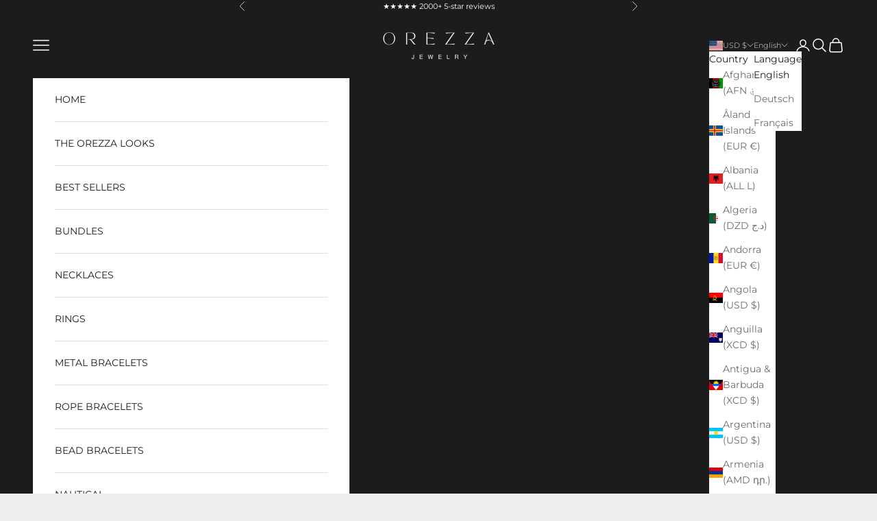

--- FILE ---
content_type: application/javascript; charset=utf-8
request_url: https://config.gorgias.chat/bundle-loader/shopify/orezza-jewelry.myshopify.com
body_size: -233
content:
console.warn("No Gorgias chat widget installed or found for this Shopify store (orezza-jewelry).")